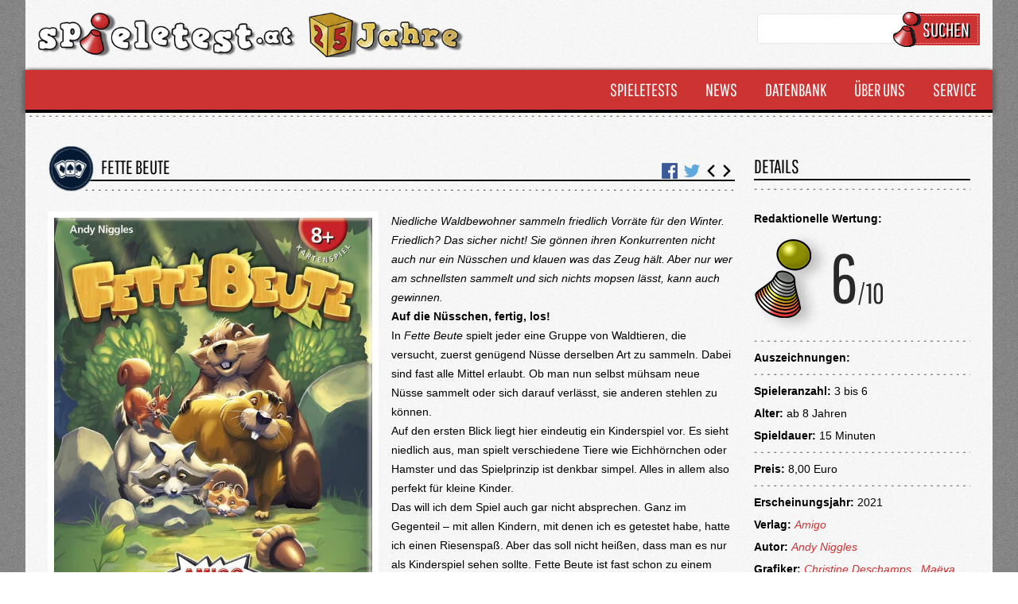

--- FILE ---
content_type: text/html; charset=UTF-8
request_url: https://www.spieletest.at/gesellschaftsspiel/25414/Fette-Beute
body_size: 9703
content:
<!DOCTYPE html>
<html lang="de">
    <head>
        <meta charset="utf-8">
		<meta name="viewport" content="width=device-width, initial-scale=1, maximum-scale=1, user-scalable=no" />

        <!--<title inertia>Spieletest.at</title>-->
        <meta name="robots" content="index,follow" />
        <meta name="publisher" content="www.spieletest.at | www.wir-testen-spiele.de">

        <title inertia>Fette Beute - Spieletest.at</title>
<meta name="description" content="Niedliche Waldbewohner sammeln friedlich Vorräte für den Winter. Friedlich? Das sicher nicht! Sie gönnen ihren Konkurrenten nicht auch nur ein Nüsschen und klauen was das Zeug hält. Aber nur wer am schnellsten sammelt und sich nichts mopsen lässt, kann au...">
<meta name="keywords" content="Spielekritik, Spielebewertung, Spieletest, News, Neuheiten, Games, Kartenspiele, Gesellschaftsspiele, Brettspiele, Rollenspiele, Spielzeug, Toys, Geschenkideen, Gewinnspiel, Onlinemagazin, Spieleabende">
<meta charset="utf-8">
<meta name="viewport" content="width=device-width, initial-scale=1">
<meta name="csrf-token" content="L0INY1dYlH3VtO9BgFsuWuFJkSWigCWMv0wpNiJJ">
<meta property="og:type" content="article">
<meta property="og:title" content="Fette Beute">
<meta property="og:description" content="Niedliche Waldbewohner sammeln friedlich Vorräte für den Winter. Friedlich? Das sicher nicht! Sie gönnen ihren Konkurrenten nicht auch nur ein Nüsschen und klauen was das Zeug hält. Aber nur wer am schnellsten sammelt und sich nichts mopsen lässt, kann auch gewinnen.">
<meta property="og:image" content="https://www.spieletest.at/storage/images/boardgame/85001-86000/85006_Fette Beute.jpg">
        
        <!-- CSS -->
        <link rel="stylesheet" href="https://www.spieletest.at/build/assets/app.71a6247a.css" />

        <!-- jQuery -->
        <link rel="stylesheet" href="/css/jquery-ui.min.css" media="print" onload="this.media='all'">
        <script src="/javascript/jquery.js"></script>
        <script src="/javascript/jquery-ui.min.js"></script>


        <!-- Cookie Manager-->
        <link rel="stylesheet" href="/css/cookieconsent.css" media="print" onload="this.media='all'">

        <!-- Photoswipe -->
        <script src="/photoswipe/photoswipe.umd.min.js"></script>
        <script src="/photoswipe/photoswipe-lightbox.umd.min.js"></script>
        <script src="/photoswipe/photoswipe-dynamic-caption-plugin.umd.min.js"></script>
        <link rel="stylesheet" href="/photoswipe/photoswipe.css">
        <link rel="stylesheet" href="/photoswipe/photoswipe-dynamic-caption-plugin.css">

        <script src="/js/st.js"></script>

        <!-- GOOGLE ANALYTICS -->
        <!-- Google tag (gtag.js) -->
        <script data-cookiecategory="analytics" async src="https://www.googletagmanager.com/gtag/js?id=G-BTWWFX8YQH"></script>
        <script data-cookiecategory="analytics">
            window.dataLayer = window.dataLayer || [];
            function gtag(){dataLayer.push(arguments);}
            gtag('js', new Date());

            gtag('config', 'G-BTWWFX8YQH');
        </script>

        <!-- Google Recaptcha -->
        <script type="text/plain" data-cookiecategory="analytics" src="https://www.google.com/recaptcha/api.js?render=6LcDVoQgAAAAAJN1BNq1mumQd45emKGo2YirnR6r"></script>

        <!-- Facebook Pixel Code -->
        <script type="text/plain" data-cookiecategory="analytics">
            !function(f,b,e,v,n,t,s){
            if(f.fbq)return;n=f.fbq=function(){
                n.callMethod?n.callMethod.apply(n,arguments):n.queue.push(arguments)
            };
            if(!f._fbq)f._fbq=n;
            n.push=n;n.loaded=!0;n.version='2.0';n.queue=[];t=b.createElement(e);t.async=!0;
            t.src=v;s=b.getElementsByTagName(e)[0];
            s.parentNode.insertBefore(t,s)}
            (window,document,'script','https://connect.facebook.net/en_US/fbevents.js');
            fbq('init', '1832075137069117');
            fbq('track', 'PageView');
        </script>
        <noscript><img height="1" width="1" style="display:none" src="https://www.facebook.com/tr?id=1832075137069117&ev=PageView&noscript=1"/></noscript>
        <!-- DO NOT MODIFY -->
        <!-- End Facebook Pixel Code -->
    </head>
    <body class="font-sans antialiased">
        <script defer src="/javascript/cookieconsent.js"></script>
        <script>
            window.addEventListener('load', function(){
    
                // obtain plugin
                var cc = initCookieConsent();
    
                // run plugin with your configuration
                cc.run({
                    current_lang: 'de',
                    autoclear_cookies: true,                   // default: false
                    page_scripts: true,                        // default: false
    
                    // mode: 'opt-in'                          // default: 'opt-in'; value: 'opt-in' or 'opt-out'
                    // delay: 0,                               // default: 0
                    // auto_language: '',                      // default: null; could also be 'browser' or 'document'
                    // autorun: true,                          // default: true
                    // force_consent: false,                   // default: false
                    // hide_from_bots: false,                  // default: false
                    // remove_cookie_tables: false             // default: false
                    // cookie_name: 'cc_cookie',               // default: 'cc_cookie'
                    // cookie_expiration: 182,                 // default: 182 (days)
                    // cookie_necessary_only_expiration: 182   // default: disabled
                    // cookie_domain: location.hostname,       // default: current domain
                    // cookie_path: '/',                       // default: root
                    // cookie_same_site: 'Lax',                // default: 'Lax'
                    // use_rfc_cookie: false,                  // default: false
                    // revision: 0,                            // default: 0
    
                    onFirstAction: function(user_preferences, cookie){
                        // callback triggered only once on the first accept/reject action
                    },
    
                    onAccept: function (cookie) {
                        // callback triggered on the first accept/reject action, and after each page load
                    },
    
                    onChange: function (cookie, changed_categories) {
                        // callback triggered when user changes preferences after consent has already been given
                    },
    
                    languages: {
                        'de': {
                            consent_modal: {
                                title: 'Wir verwenden Cookies!',
                                description: 'Hallo, diese Website verwendet essentielle Cookies, um ihren ordnungsgemäßen Betrieb zu gewährleisten, und Tracking-Cookies, um zu verstehen, wie Sie mit ihr interagieren. Letztere werden nur nach Zustimmung gesetzt werden. <button type="button" data-cc="c-settings" class="cc-link">Lass mich wählen</button>',
                                primary_btn: {
                                    text: 'Alle akzeptieren',
                                    role: 'accept_all'              // 'accept_selected' or 'accept_all'
                                },
                                secondary_btn: {
                                    text: 'Nur essenzielle Cookies akzeptieren',
                                    role: 'accept_necessary'        // 'settings' or 'accept_necessary'
                                }
                            },
                            settings_modal: {
                                title: 'Cookie Einstellungen',
                                save_settings_btn: 'Einstellungen speichern',
                                accept_all_btn: 'Alle akzeptieren',
                                reject_all_btn: 'Alle ablehnen',
                                close_btn_label: 'Schließen',
                                cookie_table_headers: [
                                    {col1: 'Name'},
                                    {col2: 'Domain'},
                                    {col3: 'Expiration'},
                                    {col4: 'Description'}
                                ],
                                blocks: [
                                    {
                                        title: 'Verwendung von Cookies 📢',
                                        description: 'Wir verwenden Cookies, um die grundlegenden Funktionen der Website zu gewährleisten und um Ihr Online-Erlebnis zu verbessern. Sie können für jede Kategorie wählen, ob Sie sich ein- oder austragen möchten. Für weitere Einzelheiten zu Cookies und anderen sensiblen Daten lesen Sie bitte die vollständige <a href="/datenschutzerklaerung" class="cc-link">Datenschutzerklärung</a>.'
                                    }, {
                                        title: 'Notwendige Cookies',
                                        description: 'Diese Cookies sind für das ordnungsgemäße Funktionieren unserer Website unerlässlich. Ohne diese Cookies würde die Website nicht richtig funktionieren',
                                        toggle: {
                                            value: 'necessary',
                                            enabled: true,
                                            readonly: true          // cookie categories with readonly=true are all treated as "necessary cookies"
                                        }
                                    }, {
                                        title: 'Leistungs- und Analyse-Cookies',
                                        description: 'Diese Cookies ermöglichen es der Website, sich an die von Ihnen in der Vergangenheit getroffenen Auswahlen zu erinnern',
                                        toggle: {
                                            value: 'analytics',     // your cookie category
                                            enabled: false,
                                            readonly: false
                                        },
                                        cookie_table: [             // list of all expected cookies
                                            {
                                                col1: '^_ga',       // match all cookies starting with "_ga"
                                                col2: 'google.com',
                                                col3: '2 years',
                                                col4: 'description ...',
                                                is_regex: true
                                            },
                                            {
                                                col1: '_gid',
                                                col2: 'google.com',
                                                col3: '1 day',
                                                col4: 'description ...',
                                            }
                                        ]
                                    }, {
                                        title: 'Cookies für Werbung',
                                        description: 'Diese Cookies sammeln Informationen darüber, wie Sie die Website nutzen, welche Seiten Sie besucht und welche Links Sie angeklickt haben. Alle Daten sind anonymisiert und können nicht verwendet werden, um Sie zu identifizieren',
                                        toggle: {
                                            value: 'targeting',
                                            enabled: false,
                                            readonly: false
                                        }
                                    }, {
                                        title: 'Weitere Informationen',
                                        description: 'Bei Fragen zu unserer Verfahrensweise in Bezug auf Cookies und Ihre Wahlmöglichkeiten, wenden Sie sich bitte an <a class="cc-link" href="/impressum">Kontakt</a>.',
                                    }
                                ]
                            }
                        },
                        'en': {
                            consent_modal: {
                                title: 'We use cookies!',
                                description: 'Hi, this website uses essential cookies to ensure its proper operation and tracking cookies to understand how you interact with it. The latter will be set only after consent. <button type="button" data-cc="c-settings" class="cc-link">Let me choose</button>',
                                primary_btn: {
                                    text: 'Accept all',
                                    role: 'accept_all'              // 'accept_selected' or 'accept_all'
                                },
                                secondary_btn: {
                                    text: 'Reject all',
                                    role: 'accept_necessary'        // 'settings' or 'accept_necessary'
                                }
                            },
                            settings_modal: {
                                title: 'Cookie preferences',
                                save_settings_btn: 'Save settings',
                                accept_all_btn: 'Accept all',
                                reject_all_btn: 'Reject all',
                                close_btn_label: 'Close',
                                cookie_table_headers: [
                                    {col1: 'Name'},
                                    {col2: 'Domain'},
                                    {col3: 'Expiration'},
                                    {col4: 'Description'}
                                ],
                                blocks: [
                                    {
                                        title: 'Cookie usage 📢',
                                        description: 'I use cookies to ensure the basic functionalities of the website and to enhance your online experience. You can choose for each category to opt-in/out whenever you want. For more details relative to cookies and other sensitive data, please read the full <a href="#" class="cc-link">privacy policy</a>.'
                                    }, {
                                        title: 'Strictly necessary cookies',
                                        description: 'These cookies are essential for the proper functioning of my website. Without these cookies, the website would not work properly',
                                        toggle: {
                                            value: 'necessary',
                                            enabled: true,
                                            readonly: true          // cookie categories with readonly=true are all treated as "necessary cookies"
                                        }
                                    }, {
                                        title: 'Performance and Analytics cookies',
                                        description: 'These cookies allow the website to remember the choices you have made in the past',
                                        toggle: {
                                            value: 'analytics',     // your cookie category
                                            enabled: false,
                                            readonly: false
                                        },
                                        cookie_table: [             // list of all expected cookies
                                            {
                                                col1: '^_ga',       // match all cookies starting with "_ga"
                                                col2: 'google.com',
                                                col3: '2 years',
                                                col4: 'description ...',
                                                is_regex: true
                                            },
                                            {
                                                col1: '_gid',
                                                col2: 'google.com',
                                                col3: '1 day',
                                                col4: 'description ...',
                                            }
                                        ]
                                    }, {
                                        title: 'Advertisement and Targeting cookies',
                                        description: 'These cookies collect information about how you use the website, which pages you visited and which links you clicked on. All of the data is anonymized and cannot be used to identify you',
                                        toggle: {
                                            value: 'targeting',
                                            enabled: false,
                                            readonly: false
                                        }
                                    }, {
                                        title: 'More information',
                                        description: 'For any queries in relation to our policy on cookies and your choices, please <a class="cc-link" href="#yourcontactpage">contact us</a>.',
                                    }
                                ]
                            }
                        }
                    }
                });
            });
        </script>
        <div>
            <!-- Page Container -->
            <div id="page-container" class="flex flex-col mx-auto w-full min-h-screen bg-background_dark">
                <header id="page-header" class="flex flex-none items-center z-10">
                    <div class="container xl:max-w-7xl lg:max-w-5xl md:max-w-3xl sm:max-w-full mx-auto px-0 md:px-4 lg:px-8">
                        <div class="flex justify-between py-4 px-4 bg-background_light flex-wrap">
                            <!-- Left Section -->
                            <div class="flex items-center">
                                <!-- Logo -->
                                <a href="https://www.spieletest.at" class="h-14 block items-center space-x-2 font-bold text-lg tracking-wide text-gray-700 hover:text-indigo-600 active:text-gray-700">
                                    <!--<img src="/images/spieletest-logo.png" class="object-contain block h-14 w-auto sm:-mb-14" />-->
									<img src="/images/spieletest-logo-25-jahre.png" class="object-contain block h-14 w-auto sm:-mb-14" />
                                </a>
                                <!-- END Logo -->
                            </div>
                            <!-- END Left Section -->
    
                            <!-- Right Section -->
                            <div class="hidden md:flex items-center space-x-1 lg:space-x-5">
                                <form class="flex md:w-full" enctype="multipart/form-data" method="GET" action="/suche">
                                    <div class="space-y-1 mb-4">
                                        <div class="flex items-center">
                                            <input name="search_type" value="all" type="hidden" />
                                            <input name="name" type="text" class="text-sm block text-base border border-gray-200 rounded px-2 py-2 w-full focus:border-gray-500 focus:ring focus:ring-gray-500 focus:ring-opacity-50 disabled:bg-gray-100 disabled:cursor-not-allowed" />
                                        </div>
                                    </div>
                                    
                                    <div class="flex">
                                        <div class="st_button_icon_wrapper">
                                            <button type="submit" class="st_button_icon inline-flex justify-center items-center space-x-2">
                                                <img src="/public/images/piece.png" />
                                                Suchen
                                            </button>
                                        </div>
                                    </div>
                                </form>
                            </div>
                            <!-- END Right Section -->
                        </div>
    
                        <div class="flex justify-between bg-spieletest_red st_header_2 px-2 md:px-0">
                            <!-- Left Section -->
                            <div class="flex items-center">
                                
                            </div>
                            <!-- END Left Section -->
    
                            <!-- Right Section -->
                            <div class="flex items-center space-x-1 lg:space-x-5">
                                <form class="flex items-center md:w-full md:hidden" enctype="multipart/form-data" method="GET" action="/suche">    
                                    <div id="mobileSearchInput" class="space-y-1 hidden">
                                        <div class="flex items-center">
                                            <input name="search_type" value="all" type="hidden" />
                                            <input name="name" type="text" placeholder="Suchbegriff..." class="text-sm block px-1 py-1 text-base border border-gray-200 rounded px-2 py-2 w-full focus:border-gray-500 focus:ring focus:ring-gray-500 focus:ring-opacity-50 disabled:bg-gray-100 disabled:cursor-not-allowed" />
                                        </div>
                                    </div>                            
                                    <div class="flex ml-2">
                                        <div class="!mb-0">
                                            <button type="submit" id="showSearchInput" class="inline-flex justify-center items-center space-x-2 border font-semibold focus:outline-none px-3 py-2 leading-6 rounded border-gray-300 text-white shadow-sm hover:text-white hover:bg-spieletest_red hover:border-gray-300 hover:shadow focus:ring focus:ring-gray-500 focus:ring-opacity-25 active:spieletest_red active:border-white active:shadow-none">
                                                <svg xmlns="http://www.w3.org/2000/svg" fill="none" viewBox="0 0 24 24" stroke-width="1.5" stroke="currentColor" class="w-5 h-5">
                                                    <path stroke-linecap="round" stroke-linejoin="round" d="M21 21l-5.197-5.197m0 0A7.5 7.5 0 105.196 5.196a7.5 7.5 0 0010.607 10.607z" />
                                                </svg>
                                            </button>
                                        </div>
                                    </div>
                                </form>
                            <!-- Desktop Navigation -->
                            <nav class="hidden lg:flex lg:items-center lg:space-x-2">
                                <ul class="">
                                    <li class="float-left relative block st_menu_item_wrapper">
                                        <a href="#" class="st_menu_item">
                                            <img src="/public/images/piece.png" class="piece" />
                                            <span>Spieletests</span>
                                        </a>
                                        <ul class="submenu absolute right-0 bg-spieletest_dark_gray hidden">
                                            <li>
                                                <a href="https://www.spieletest.at/gesellschaftsspiele" class="px-4 py-1 st_menu_item">
                                                    Gesellschaftsspiele
                                                </a>
                                            </li>
                                            <li>
                                                <a href="https://www.spieletest.at/videospiele" class="px-4 py-1 st_menu_item">
                                                    Videospiele
                                                </a>
                                            </li>
                                            <li>
                                                <a href="https://www.spieletest.at/alle-tests" class="px-4 py-1 st_menu_item">
                                                    Alle Tests
                                                </a>
                                            </li>
                                        </ul>
                                    </li>
                                    <li class="float-left relative block st_menu_item_wrapper">
                                        <a href="#" class="st_menu_item">
                                            <img src="/public/images/piece.png" class="piece" />
                                            <span>News</span>
                                        </a>
                                        <ul class="submenu absolute right-0 bg-spieletest_dark_gray hidden">
                                            <li>
                                                <a href="https://www.spieletest.at/gesellschaftsspiele-news" class="px-4 py-1 st_menu_item">
                                                    Gesellschaftsspiele-News
                                                </a>
                                            </li>
                                            <li>
                                                <a href="https://www.spieletest.at/videospiele-news" class="px-4 py-1 st_menu_item">
                                                    Videospiele-News
                                                </a>
                                            </li>
                                            <li>
                                                <a href="https://www.spieletest.at/alle-newsartikel" class="px-4 py-1 st_menu_item">
                                                    Alle News
                                                </a>
                                            </li>
                                        </ul>
                                    </li>
                                    <li class="float-left relative block st_menu_item_wrapper">
                                        <a href="#" class="st_menu_item">
                                            <img src="/public/images/piece.png" class="piece" />
                                            <span>Datenbank</span>
                                        </a>
                                        <ul class="submenu absolute right-0 bg-spieletest_dark_gray hidden">
                                            <li>
                                                <a href="https://www.spieletest.at/autoren" class="px-4 py-1 st_menu_item">
                                                    Autoren
                                                </a>
                                            </li>
                                            <li>
                                                <a href="https://www.spieletest.at/grafiker" class="px-4 py-1 st_menu_item">
                                                    Grafiker
                                                </a>
                                            </li>
                                            <li>
                                                <a href="https://www.spieletest.at/verlage" class="px-4 py-1 st_menu_item">
                                                    Verlage
                                                </a>
                                            </li>
                                            <li>
                                                <a href="https://www.spieletest.at/spielepreise" class="px-4 py-1 st_menu_item">
                                                    Spielepreise
                                                </a>
                                            </li>
                                            <li>
                                                <a href="https://www.spieletest.at/entwickler" class="px-4 py-1 st_menu_item">
                                                    Entwickler
                                                </a>
                                            </li>
                                            <li>
                                                <a href="https://www.spieletest.at/suche" class="px-4 py-1 st_menu_item">
                                                    Suche
                                                </a>
                                            </li>
                                        </ul>
                                    </li>
                                    <li class="float-left relative block st_menu_item_wrapper">
                                        <a href="#" class="st_menu_item">
                                            <img src="/public/images/piece.png" class="piece" />
                                            <span>Über uns</span>
                                        </a>
                                        <ul class="submenu absolute right-0 bg-spieletest_dark_gray hidden">
                                            <li>
                                                <a href="https://www.spieletest.at/das-team" class="px-4 py-1 st_menu_item">
                                                    Das Team
                                                </a>
                                            </li>
                                            <li>
                                                <a href="https://www.spieletest.at/so-werten-wir" class="px-4 py-1 st_menu_item">
                                                    So werten wir
                                                </a>
                                            </li>
                                            <li>
                                                <a href="https://www.spieletest.at/jeder-ist-willkommen" class="px-4 py-1 st_menu_item">
                                                    Jeder ist Willkommen
                                                </a>
                                            </li>
                                        </ul>
                                    </li>
                                    <li class="float-left relative block st_menu_item_wrapper">
                                        <a href="#" class="st_menu_item">
                                            <img src="/public/images/piece.png" class="piece" />
                                            <span>Service</span>
                                        </a>
                                        <ul class="submenu absolute right-0 bg-spieletest_dark_gray hidden">
                                            <li>
                                                <a href="https://www.spieletest.at/gewinnspiele" class="px-4 py-1 st_menu_item">
                                                    Gewinnspiele
                                                </a>
                                            </li>
                                            <li>
                                                <a href="https://www.spieletest.at/links" class="px-4 py-1 st_menu_item">
                                                    Links
                                                </a>
                                            </li>
                                            <li>
                                                <a href="https://www.spieletest.at/impressum" class="px-4 py-1 st_menu_item">
                                                    Impressum
                                                </a>
                                            </li>
                                            <li>
                                                <a href="https://www.spieletest.at/datenschtzerklaerung" class="px-4 py-1 st_menu_item">
                                                    Datenschutzerklärung
                                                </a>
                                            </li>
                                        </ul>
                                    </li>
                                </ul>
                            </nav>
                            <!-- END Desktop Navigation -->
    
                            <!-- Toggle Mobile Navigation -->
                            <div class="lg:hidden">
                                <button id="mobileMenuOpen" type="button" class="inline-flex justify-center items-center space-x-2 border font-semibold focus:outline-none px-3 py-2 leading-6 rounded border-gray-300 text-white shadow-sm hover:text-gray-800 hover:bg-gray-100 hover:border-gray-300 hover:shadow focus:ring focus:ring-gray-500 focus:ring-opacity-25 active:bg-white active:border-white active:shadow-none">
                                    <svg fill="currentColor" viewBox="0 0 20 20" xmlns="http://www.w3.org/2000/svg" class="hi-solid hi-menu inline-block w-5 h-5"><path fill-rule="evenodd" d="M3 5a1 1 0 011-1h12a1 1 0 110 2H4a1 1 0 01-1-1zM3 10a1 1 0 011-1h12a1 1 0 110 2H4a1 1 0 01-1-1zM3 15a1 1 0 011-1h12a1 1 0 110 2H4a1 1 0 01-1-1z" clip-rule="evenodd"></path></svg>
                                </button>
                            </div>
                            <!-- END Toggle Mobile Navigation -->
                            </div>
                            <!-- END Right Section -->
                        </div>
    
                        <div class="lg:hidden hidden" id="mobileMenu">
                            <nav class="flex flex-col space-y-2 py-4 border-t bg-spieletest_red">
                                <ul class="">
                                    <li class="block st_menu_item_wrapper">
                                        <a id="menuSpieletestsOpen" class="st_menu_item">
                                            <img src="/public/images/piece.png" class="piece" />
                                            <span>Spieletests</span>
                                        </a>
                                        <ul class="bg-spieletest_dark_gray hidden" id="menuSpieletests">
                                            <li>
                                                <a href="https://www.spieletest.at/gesellschaftsspiele" class="px-4 py-1 st_menu_item">
                                                    Gesellschaftsspiele
                                                </a>
                                            </li>
                                            <li>
                                                <a href="https://www.spieletest.at/videospiele" class="px-4 py-1 st_menu_item">
                                                    Videospiele
                                                </a>
                                            </li>
                                            <li>
                                                <a href="https://www.spieletest.at/alle-tests" class="px-4 py-1 st_menu_item">
                                                    Alle Tests
                                                </a>
                                            </li>
                                        </ul>
                                    </li>
                                    <li class="block st_menu_item_wrapper">
                                        <a id="menuNewsOpen" class="st_menu_item">
                                            <img src="/public/images/piece.png" class="piece" />
                                            <span>News</span>
                                        </a>
                                        <ul class="bg-spieletest_dark_gray hidden" id="menuNews">
                                            <li>
                                                <a href="https://www.spieletest.at/gesellschaftsspiele-news" class="px-4 py-1 st_menu_item">
                                                    Gesellschaftsspiele-News
                                                </a>
                                            </li>
                                            <li>
                                                <a href="https://www.spieletest.at/videospiele-news" class="px-4 py-1 st_menu_item">
                                                    Videospiele-News
                                                </a>
                                            </li>
                                            <li>
                                                <a href="https://www.spieletest.at/alle-newsartikel" class="px-4 py-1 st_menu_item">
                                                    Alle News
                                                </a>
                                            </li>
                                        </ul>
                                    </li>
                                    <li class="block st_menu_item_wrapper">
                                        <a id="menuDatenbankOpen" class="st_menu_item" >
                                            <img src="/public/images/piece.png" class="piece" />
                                            <span>Datenbank</span>
                                        </a>
                                        <ul class="bg-spieletest_dark_gray hidden" id="menuDatenbank">
                                            <li>
                                                <a href="https://www.spieletest.at/autoren" class="px-4 py-1 st_menu_item">
                                                    Autoren
                                                </a>
                                            </li>
                                            <li>
                                                <a href="https://www.spieletest.at/grafiker" class="px-4 py-1 st_menu_item">
                                                    Grafiker
                                                </a>
                                            </li>
                                            <li>
                                                <a href="https://www.spieletest.at/verlage" class="px-4 py-1 st_menu_item">
                                                    Verlage
                                                </a>
                                            </li>
                                            <li>
                                                <a href="https://www.spieletest.at/spielepreise" class="px-4 py-1 st_menu_item">
                                                    Spielepreise
                                                </a>
                                            </li>
                                            <li>
                                                <a href="https://www.spieletest.at/entwickler" class="px-4 py-1 st_menu_item">
                                                    Entwickler
                                                </a>
                                            </li>
                                            <li>
                                                <a href="https://www.spieletest.at/suche" class="px-4 py-1 st_menu_item">
                                                    Suche
                                                </a>
                                            </li>
                                        </ul>
                                    </li>
                                    <li class="block st_menu_item_wrapper">
                                        <a id="menuUeberUnsOpen" class="st_menu_item">
                                            <img src="/public/images/piece.png" class="piece" />
                                            <span>Über uns</span>
                                        </a>
                                        <ul class="bg-spieletest_dark_gray hidden" id="menuUeberUns">
                                            <li>
                                                <a href="https://www.spieletest.at/das-team" class="px-4 py-1 st_menu_item">
                                                    Das Team
                                                </a>
                                            </li>
                                            <li>
                                                <a href="https://www.spieletest.at/so-werten-wir" class="px-4 py-1 st_menu_item">
                                                    So werten wir
                                                </a>
                                            </li>
                                            <li>
                                                <a href="https://www.spieletest.at/jeder-ist-willkommen" class="px-4 py-1 st_menu_item">
                                                    Jeder ist Willkommen
                                                </a>
                                            </li>
                                        </ul>
                                    </li>
                                    <li class="block st_menu_item_wrapper">
                                        <a id="menuServiceOpen" class="st_menu_item">
                                            <img src="/public/images/piece.png" class="piece" />
                                            <span>Service</span>
                                        </a>
                                        <ul class="bg-spieletest_dark_gray hidden" id="menuService">
                                            <li>
                                                <a href="https://www.spieletest.at/gewinnspiele" class="px-4 py-1 st_menu_item">
                                                    Gewinnspiele
                                                </a>
                                            </li>
                                            <li>
                                                <a href="https://www.spieletest.at/links" class="px-4 py-1 st_menu_item">
                                                    Links
                                                </a>
                                            </li>
                                            <li>
                                                <a href="https://www.spieletest.at/impressum" class="px-4 py-1 st_menu_item">
                                                    Impressum
                                                </a>
                                            </li>
                                            <li>
                                                <a href="https://www.spieletest.at/datenschtzerklaerung" class="px-4 py-1 st_menu_item">
                                                    Datenschutzerklärung
                                                </a>
                                            </li>
                                        </ul>
                                    </li>
                                </ul>
                            </nav>
                        </div>
                        <div class="bg-background_light overflow-auto">
                            <div class="dots"></div>
                        </div>
                    </div>
                </header>
                <!-- Page Content -->
                <main id="page-content" class="flex flex-auto flex-col max-w-full pb-9">
                    <!-- Page Section -->
                    <div class="container xl:max-w-7xl lg:max-w-5xl md:max-w-3xl sm:max-w-full mx-auto px-0 md:px-4 lg:px-8">
                        <div class="p-1 md:p-4 bg-background_light">
                                <div class="grid grid-cols-1 lg:grid-cols-12">
        <div class="order-first lg:order-first lg:col-span-9 px-3 lg:px-3">
            <div>
     <h1 class="text-2xl font-pathway flex items-end not-italic mb-4 uppercase">
                    <span class="entryIcon z-10 mb-2">
                <img src="https://www.spieletest.at/storage/images/boardgameType/11_Icon_GS_Karten.png">
            </span>
                 <div class="w-full">
             <div class="border-b-2 border-black -ml-2 pl-4">
                 <div class="flex justify-between">
                     <span class="">
                         Fette Beute
                     </span>
                     <div class="flex items-end ">
                                                                            <a class="mr-2" href="javascript:window.open('https://www.facebook.com/sharer/sharer.php?u=https://www.spieletest.at/gesellschaftsspiel/6445/fette-beute','mywindow','height=500,width=500')">
                                <img class="h-5 w-5 object-contain" src="/images/fb.png" alt="facebook">
                            </a>
                            <a class="mr-1" :href="javascript:window.open('https://twitter.com/home?status=https://www.spieletest.at/gesellschaftsspiel/6445/fette-beute','mywindow','height=500,width=500')">
                                <img class="h-5 w-5 object-contain" src="/images/tw.png" alt="twitter" >
                            </a>
                                                                            <a href="https://www.spieletest.at/gesellschaftsspiel/5293/flip-a-bird" class="">
                                <svg xmlns="http://www.w3.org/2000/svg" fill="none" viewBox="0 0 24 24" stroke-width="3" stroke="currentColor" class="w-5 h-5 text-black">
                                    <path stroke-linecap="round" stroke-linejoin="round" d="M15.75 19.5L8.25 12l7.5-7.5" />
                                </svg>
                            </a>
                                                                            <a href="https://www.spieletest.at/gesellschaftsspiel/6460/dominion-menagerie" class="">
                                <svg xmlns="http://www.w3.org/2000/svg" fill="none" viewBox="0 0 24 24" stroke-width="3" stroke="currentColor" class="w-5 h-5 text-black">
                                    <path stroke-linecap="round" stroke-linejoin="round" d="M8.25 4.5l7.5 7.5-7.5 7.5" />
                                </svg>
                            </a>
                                             </div>
                 </div>
             </div>
             <div class="dots" style="margin-left: -1rem;"></div>
         </div>
     </h1>
</div>            <div class="">
                <div class="mb-5">
                                            <div class="w-1/2 float-left mb-1">
                            <div>
    <div class="pswp-gallery mr-4 flex flex-wrap" id="report-gallery">
                    <a href="https://www.spieletest.at/storage/images/boardgame/85001-86000/85006_Fette Beute.jpg" 
                :data-pswp-width="image.width" 
                :data-pswp-height="image.height" 
                data-cropped="true" 
                target="_blank"
                class="block w-full">
                <img class="p-2 bg-white object-cover w-full " src="https://www.spieletest.at/storage/images/boardgame/85001-86000/85006_Fette Beute.jpg" alt="Fette Beute" title="Fette Beute" />
            </a>
                    <a href="https://www.spieletest.at/storage/images/boardgame/85001-86000/85005_Fette Beute-2.jpg" 
                :data-pswp-width="image.width" 
                :data-pswp-height="image.height" 
                data-cropped="true" 
                target="_blank"
                class="block w-1/2 md:w-1/4 h-20">
                <img class="p-2 bg-white object-cover w-full h-full" src="https://www.spieletest.at/storage/images/boardgame/85001-86000/85005_Fette Beute-2.jpg" alt="Übersicht" title="Übersicht" />
            </a>
                    <a href="https://www.spieletest.at/storage/images/boardgame/85001-86000/85059_Beute.jpeg" 
                :data-pswp-width="image.width" 
                :data-pswp-height="image.height" 
                data-cropped="true" 
                target="_blank"
                class="block w-1/2 md:w-1/4 h-20">
                <img class="p-2 bg-white object-cover w-full h-full" src="https://www.spieletest.at/storage/images/boardgame/85001-86000/85059_Beute.jpeg" alt="Beute" title="Beute" />
            </a>
                    <a href="https://www.spieletest.at/storage/images/boardgame/85001-86000/85060_Schachtel.PNG" 
                :data-pswp-width="image.width" 
                :data-pswp-height="image.height" 
                data-cropped="true" 
                target="_blank"
                class="block w-1/2 md:w-1/4 h-20">
                <img class="p-2 bg-white object-cover w-full h-full" src="https://www.spieletest.at/storage/images/boardgame/85001-86000/85060_Schachtel.PNG" alt="Schachtel" title="Schachtel" />
            </a>
                    <a href="https://www.spieletest.at/storage/images/boardgame/85001-86000/85061_Spieler1.PNG" 
                :data-pswp-width="image.width" 
                :data-pswp-height="image.height" 
                data-cropped="true" 
                target="_blank"
                class="block w-1/2 md:w-1/4 h-20">
                <img class="p-2 bg-white object-cover w-full h-full" src="https://www.spieletest.at/storage/images/boardgame/85001-86000/85061_Spieler1.PNG" alt="Spieler1" title="Spieler1" />
            </a>
            </div>
</div>
 
                        </div>
                                        <div class="prose-sm w-full">
                        <div class="!italic"><p>Niedliche Waldbewohner sammeln friedlich Vorräte für den Winter. Friedlich? Das sicher nicht! Sie gönnen ihren Konkurrenten nicht auch nur ein Nüsschen und klauen was das Zeug hält. Aber nur wer am schnellsten sammelt und sich nichts mopsen lässt, kann auch gewinnen.</p></div>
                        <div><p><strong>Auf die Nüsschen, fertig, los!</strong></p>
<p>In <em>Fette Beute</em> spielt jeder eine Gruppe von Waldtieren, die versucht, zuerst genügend Nüsse derselben Art zu sammeln. Dabei sind fast alle Mittel erlaubt. Ob man nun selbst mühsam neue Nüsse sammelt oder sich darauf verlässt, sie anderen stehlen zu können.</p>
<p>Auf den ersten Blick liegt hier eindeutig ein Kinderspiel vor. Es sieht niedlich aus, man spielt verschiedene Tiere wie Eichhörnchen oder Hamster und das Spielprinzip ist denkbar simpel. Alles in allem also perfekt für kleine Kinder.<br /> Das will ich dem Spiel auch gar nicht absprechen. Ganz im Gegenteil – mit allen Kindern, mit denen ich es getestet habe, hatte ich einen Riesenspaß. Aber das soll nicht heißen, dass man es nur als Kinderspiel sehen sollte. Fette Beute ist fast schon zu einem festen Bestandteil meiner Spieleabende geworden. Es ist einfach und schnell erklärt und eignet sich perfekt zur Überbrückung von Wartezeiten, wenn noch nicht alle da sind.<br /> Das heißt jetzt nicht, dass es ein absolut großartiges Spiel ist, aber es ist – zumindest für meine Gruppe – genau das Richtige, um einen Abend einzuleiten oder ausklingen zu lassen.</p></div>
                    </div>
                    <div class="dots"></div>
                </div>
                
                <div>
                    <div class="dots"></div>
                    <div class="flex gap-8 flex-wrap md:flex-nowrap">
                                                    <div class="w-full md:w-1/3">
                                <div>
    <div class="bg-white mb-5 p-2">
        <div class="bg-spieletest_red p-0.5 mb-3.5">
            <h2 class="text-center border-dotted border border-white py-1 px-2 text-white uppercase font-pathway text-2xl" style="text-shadow: 2px 2px #000">Spieletester</h2>
        </div>
        <div class="px-2">
            <div class="flex justify-center">
                                        <div>
                                            <img class="h-44 object-contain" src="https://www.spieletest.at/storage/images/user/11651_Florian.jpg" />
                                            <div class="text-center"><a href="#">Florian Koller</a></div>
                                            <div class="text-center">21.11.2021</div>
                                        </div>
                                    </div>
        </div>
    </div>
</div>                            </div>
                                                <div class="w-full md:w-2/3">
                            <h2 class="text-2xl uppercase font-pathway mb-3">Fazit</h2>
                            <div class="prose-sm"><p><em>Fette Beute</em> ist ein typisches Amigo-Spiel. Liebevoll designt und schnell gelernt. Für Familien mit Kindern kann ich es nur wärmstens empfehlen, aber auch für erwachsene Spielegruppen ist es eine schöne Auflockerung für Zwischendurch.</p></div>
                        </div>
                    </div>
                    <div class="dots"></div>
                    <div class="block md:hidden">
                        <div class="mb-2"><strong>Redaktionelle Wertung:</strong></div>
                        <a href="https://www.spieletest.at/so-werten-wir">
                            <img src="/images/wertung/Wertung6.png" />
                        </a>
                        <div class="dots"></div>
                    </div>
                    <div class="flex gap-8 mt-8 flex-wrap md:flex-nowrap">
                        <div class="w-full md:w-1/2">
                            <div>
    <div class="bg-background_tr_alternate mb-5">
        <div class="p-0.5 mb-3.5 bg-spieletest_green">
            <h2 class="border-dotted border border-white py-1 px-2 text-white uppercase font-pathway text-2xl w-full flex gap-2 items-center" style="text-shadow: 2px 2px #000">
                 
                    <svg xmlns="http://www.w3.org/2000/svg" fill="none" viewBox="0 0 24 24" stroke-width="1.5" stroke="currentColor" class="w-6 h-6">
                        <path stroke-linecap="round" stroke-linejoin="round" d="M12 4.5v15m7.5-7.5h-15" />
                    </svg>
                                
                                Plus
            </h2>
        </div>
        <div class="px-2 pb-3.5">
            <p><ul>
<li>schnell erklärt</li>
<li>schönes Design</li>
<li>gut für zwischendurch</li>
</ul></p>
        </div>
    </div>
</div>                        </div>
                        <div class="w-full md:w-1/2">
                            <div>
    <div class="bg-background_tr_alternate mb-5">
        <div class="p-0.5 mb-3.5 bg-spieletest_red">
            <h2 class="border-dotted border border-white py-1 px-2 text-white uppercase font-pathway text-2xl w-full flex gap-2 items-center" style="text-shadow: 2px 2px #000">
                                
                 
                    <svg xmlns="http://www.w3.org/2000/svg" fill="none" viewBox="0 0 24 24" stroke-width="1.5" stroke="currentColor" class="w-6 h-6">
                        <path stroke-linecap="round" stroke-linejoin="round" d="M19.5 12h-15" />
                    </svg>
                                Minus
            </h2>
        </div>
        <div class="px-2 pb-3.5">
            <p><ul>
<li>meist nur gut für zwischendurch</li>
</ul></p>
        </div>
    </div>
</div>                        </div>
                    </div>
                    <div class="dots"></div>
                    <div class="flex gap-3 mb-4">
                        Teilen mit
                        <a class=""
                            href="javascript:window.open('https://www.facebook.com/sharer/sharer.php?u=https://www.spieletest.at/gesellschaftsspiel/6445/fette-beute','mywindow','height=500,width=500')">
                            <img class="h-5 w-5" src="/images/fb.png" alt="facebook">
                        </a>
                        <a class=""
                            href="javascript:window.open('https://twitter.com/home?status=https://www.spieletest.at/gesellschaftsspiel/6445/1','mywindow','height=500,width=500')">
                            <img class="h-5 w-5" src="/images/tw.png" alt="twitter">
                        </a>
                    </div>
                    <div class="flex justify-between">
                                                    <a href="https://www.spieletest.at/gesellschaftsspiel/5293/flip-a-bird"
                                class="flex gap-2">
                                <svg xmlns="http://www.w3.org/2000/svg" fill="none" viewBox="0 0 24 24" stroke-width="3"
                                    stroke="currentColor" class="w-5 h-5 text-black">
                                    <path stroke-linecap="round" stroke-linejoin="round" d="M15.75 19.5L8.25 12l7.5-7.5" />
                                </svg>
                                Vorherige Rezension
                            </a>
                                                                            <a href="https://www.spieletest.at/gesellschaftsspiel/6460/dominion-menagerie"
                                class="flex gap-2">
                                Nächste Rezension
                                <svg xmlns="http://www.w3.org/2000/svg" fill="none" viewBox="0 0 24 24" stroke-width="3"
                                    stroke="currentColor" class="w-5 h-5 text-black">
                                    <path stroke-linecap="round" stroke-linejoin="round" d="M8.25 4.5l7.5 7.5-7.5 7.5" />
                                </svg>
                            </a>
                                            </div>
                </div>
                                                    <div class="mt-4">
                        <div class="mt-2.5">
     <h3 class="text-2xl font-pathway flex items-end not-italic mb-4 uppercase">
         <div class="w-full">
             <div class="border-b-2 border-black">
                 <span class="w-full">
                     Kommentar verfassen
                 </span>
             </div>
             <div class="dots"></div>
         </div>
     </h3>
</div>
                        <div class="flex-grow w-full md:flex md:space-x-5">
                            <form method="POST" action="https://www.spieletest.at/gesellschaftsspiel/comment/store"
                                class="space-y-6 md:w-full" enctype="multipart/form-data" id="commentForm">
                                <input type="hidden" name="_token" value="L0INY1dYlH3VtO9BgFsuWuFJkSWigCWMv0wpNiJJ">                                <input id="commentBoardgameId" type="hidden" name="boardgame_id"
                                    value="6445">
                                <input id="commentCaptchaToken" type="hidden" name="captcha_token" value="">

                                <div class="space-y-1">
                                    <label for="tk-form-layouts-multiple-cards-username" class="font-medium">Name</label>
                                    <input id="commentName" value="" name="name" type="text" required="required"
                                        class="text-sm block border border-gray-200 rounded px-2 py-2 w-full focus:border-gray-500 focus:ring focus:ring-gray-500 focus:ring-opacity-50 disabled:bg-gray-100 disabled:cursor-not-allowed">
                                </div>

                                <div class="space-y-1">
                                    <label for="tk-form-layouts-multiple-cards-username"
                                        class="font-medium">Kommentar</label>
                                    <textarea id="commentText"
                                        placeholder="Kommentar wird nur abgeschickt, wenn du KEIN ROBOTER bist. Der Kommentar geht dann innerhalb von 2-3 Stunden online"
                                        name="text" rows="6"
                                        class="text-sm block border border-gray-200 rounded px-2 py-2 w-full focus:border-gray-500 focus:ring focus:ring-gray-500 focus:ring-opacity-50 disabled:bg-gray-100 disabled:cursor-not-allowed"></textarea>
                                </div>

                                
                                <div class="flex justify-end">
                                    <div class="st_button_icon_wrapper">
    <button type="submit" class="st_button_icon inline-flex justify-center items-center space-x-2">
        <img src="/public/images/piece.png" />
        Absenden
    </button>
</div>                                </div>
                            </form>
                        </div>
                    </div>
                
            </div>
        </div>
        <div class="lg:block order-last lg:order-last lg:col-span-3 px-3 lg:px-3">
            <div class="mt-2.5">
     <h3 class="text-2xl font-pathway flex items-end not-italic mb-4 uppercase">
         <div class="w-full">
             <div class="border-b-2 border-black">
                 <span class="w-full">
                     Details
                 </span>
             </div>
             <div class="dots"></div>
         </div>
     </h3>
</div>
            <div class="hidden md:block">
                <div class="mb-2"><strong>Redaktionelle Wertung:</strong></div>
                <a href="https://www.spieletest.at/so-werten-wir">
                    <img src="/images/wertung/Wertung6.png" />
                </a>
                <div class="dots"></div>
            </div>
            <div class="mb-2">
                <strong>Auszeichnungen:</strong>
                <div class="flex gap-2 items-center">
                                    </div>
            </div>
            <div class="dots"></div>
                            <div class="mb-2">
                    <strong>Spieleranzahl:</strong>
                                            <span>3 bis 6</span>
                                    </div>
            
                            <div class="mb-2">
                    <strong>Alter:</strong> ab <span>8 Jahren</span>
                </div>
            
                            <div class="mb-2">
                    <strong>Spieldauer:</strong>
                                            <span>
                            15 Minuten
                        </span>
                                    </div>
            
                            <div class="dots"></div>
            
                            <div class="mb-2">
                    <strong>Preis:</strong>
                    <span>8,00 Euro</span>
                </div>
            
            <div class="dots"></div>

                            <div class="mb-2">
                    <strong>Erscheinungsjahr:</strong>
                    <span>2021</span>
                </div>
            
                            <div class="mb-2">
                    <strong>Verlag:</strong>
                                            <span>
                            <a
                                href="https://www.spieletest.at/verlag/11/amigo">Amigo</a>
                                                    </span>
                                    </div>
            
                            <div class="mb-2">
                    <strong>Autor:</strong>
                                            <span>
                            <a
                                href="https://www.spieletest.at/autoren/3828/andy-niggles">Andy Niggles</a>
                                                    </span>
                                    </div>
            
                            <div class="mb-2">
                    <strong>Grafiker:</strong>
                                            <span>
                            <a
                                href="https://www.spieletest.at/grafiker/2444/christine-deschamps">Christine Deschamps</a>
                                                            <span>, </span>
                                                    </span>
                                            <span>
                            <a
                                href="https://www.spieletest.at/grafiker/2737/maeva-da-silva">Maëva da Silva</a>
                                                    </span>
                                    </div>
            
            <div class="dots"></div>

                            <div class="mb-2">
                    <strong>Genre:</strong>
                                            <span>
                            <a
                                href="https://www.spieletest.at/gesellschaftsspiele/13/karten">Karten</a>
                                                    </span>
                                    </div>
            
            <strong>Zubehör:</strong>
            <p>80 Futterkarten (je 16 pro Nuss)<br />30 Tierkarten (6 Sets)<br />1 Krone<br />1 Anleitung<br /><br /></p>

                            <div>
                    <div class="mt-2.5">
     <h3 class="text-2xl font-pathway flex items-end not-italic mb-4 uppercase">
         <div class="w-full">
             <div class="border-b-2 border-black">
                 <span class="w-full">
                     Anzeige
                 </span>
             </div>
             <div class="dots"></div>
         </div>
     </h3>
</div>
                    <!-- Image ads -->
                    <div class="mb-4">
                                                    <div class="mb-2.5">
                                <a href="https://www.piatnik.com/spiele/marken/smart-10/smart-10">
                                    <img class="w-full" src="https://www.spieletest.at/storage/images/advertisement/1766305351_Smart10Banner.jpg" />
                                </a>
                            </div>
                                                    <div class="mb-2.5">
                                <a href="https://www.cundco.de">
                                    <img class="w-full" src="https://www.spieletest.at/storage/images/advertisement/1713446623_Banner_Spieltest.jpg" />
                                </a>
                            </div>
                                                    <div class="mb-2.5">
                                <a href="http://www.ravensburger.at/">
                                    <img class="w-full" src="https://www.spieletest.at/storage/images/advertisement/1668210192_1_Banner tiptoi 300x140px.jpg" />
                                </a>
                            </div>
                                            </div>
                    <div class="dots"></div>
                    <!-- Text ads -->
                    <div class="mb-4">
                                            </div>
                </div>
            
            <div>
    <div class="mt-2.5">
     <h3 class="text-2xl font-pathway flex items-end not-italic mb-4 uppercase">
         <div class="w-full">
             <div class="border-b-2 border-black">
                 <span class="w-full">
                     Statistik
                 </span>
             </div>
             <div class="dots"></div>
         </div>
     </h3>
</div>
    <div>
        <p>
            Derzeit findest Du auf spieletest.at
            <a href="https://www.spieletest.at/gesellschaftsspiele">7797 Gesellschaftsspiele-</a>,<br />
            <a href="https://www.spieletest.at/videospiele">1675 Videospielrezensionen</a><br />
            <a href="https://www.spieletest.at/alle-newsartikel">2296 Berichte</a>.
        </p>
    </div>
</div>        </div>
    </div>
    <script type="text/javascript">
        $('#commentForm').submit(function(event) {
            if (typeof grecaptcha === "undefined") {
                this.errors.captcha_token =
                    "Leider hast du die Cookies nicht akzeptiert. Wir konnten nicht überprüfen, ob du ein Mensch bist.";
                return false;
            }

            grecaptcha.ready(() => {
                grecaptcha.execute('6LcDVoQgAAAAAJN1BNq1mumQd45emKGo2YirnR6r', {
                    action: 'submit'
                }).then((token) => {
                    // captcha_token = token;
                    $("#commentCaptchaToken").val(token);
                    document.getElementById('commentForm').submit();
                });
            });

            console.log(event);
            return false;
        });
    </script>
                        </div>
                    </div>
                    <!-- END Page Section -->
                </main>
    
                <div class="fixed z-40 bottom-14 px-4 md:hidden hidden" id="showFooterScrollTop" >
                    <svg xmlns="http://www.w3.org/2000/svg" fill="none" viewBox="0 0 24 24" stroke-width="1.5" stroke="currentColor" class="w-12 h-12 bg-white rounded-full">
                        <path stroke-linecap="round" stroke-linejoin="round" d="M15 11.25l-3-3m0 0l-3 3m3-3v7.5M21 12a9 9 0 11-18 0 9 9 0 0118 0z" />
                    </svg>
                </div>
    
                <!-- END Page Content -->
                <footer 
                    class="w-full fixed bottom-0 z-20 block hidden"
                    id="showFooter"
                >
                    <div class="container xl:max-w-7xl lg:max-w-5xl md:max-w-3xl sm:max-w-full mx-auto px-4 lg:px-8">
                        <div class="bg-spieletest_dark_gray bottom-0 p-2 w-full">
                            <i class="italic text-sm text-white">© 2026 spieletest.at || Alle Rechte vorbehalten || <a href="https://www.spieletest.at/impressum">Impressum</a> || <a href="https://www.spieletest.at/datenschtzerklaerung">Datenschutzerklärung</a></i>
                        </div>
                    </div>
                </footer>
            </div>
            <!-- END Page Container -->
        </div>
        
    </body>
</html>